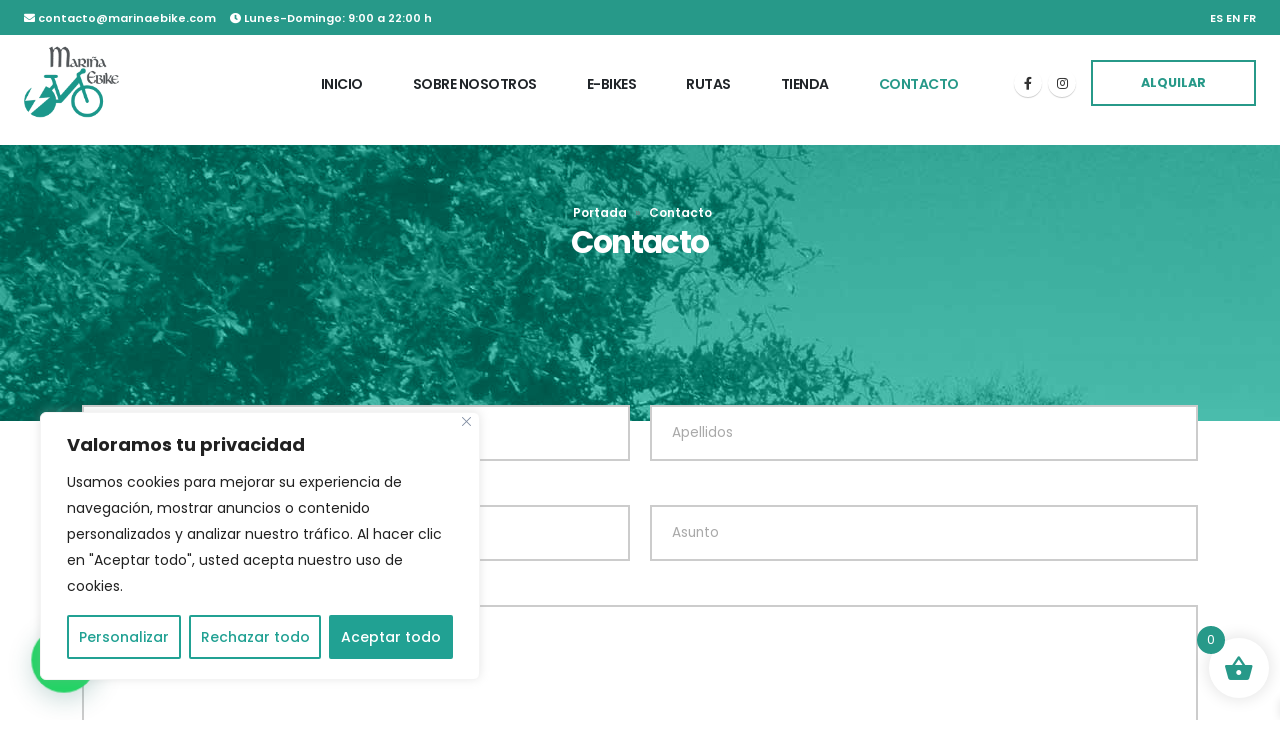

--- FILE ---
content_type: image/svg+xml
request_url: https://www.xn--mariaebike-w9a.com/wp-content/uploads/2022/11/logo.svg
body_size: 8843
content:
<?xml version="1.0" encoding="utf-8"?>
<!-- Generator: Adobe Illustrator 23.0.3, SVG Export Plug-In . SVG Version: 6.00 Build 0)  -->
<svg version="1.1" id="Capa_1" xmlns="http://www.w3.org/2000/svg" xmlns:xlink="http://www.w3.org/1999/xlink" x="0px" y="0px"
	 viewBox="0 0 500 500" style="enable-background:new 0 0 500 500;" xml:space="preserve">
<style type="text/css">
	.Sombra_x0020_paralela{fill:none;}
	.Resplandor_x0020_externo_x0020_5_x0020_pt_x002E_{fill:none;}
	.Neón_x0020_azul{fill:none;stroke:#8AACDA;stroke-width:7;stroke-linecap:round;stroke-linejoin:round;}
	.Resalte_x0020_cromado{fill:url(#SVGID_1_);stroke:#FFFFFF;stroke-width:0.3629;stroke-miterlimit:1;}
	.A_x0020_todo_x0020_ritmo_GS{fill:#FFDD00;}
	.Alyssa_GS{fill:#A6D0E4;}
	.st0{fill:#58968A;}
	.st1{fill:#55585A;}
</style>
<linearGradient id="SVGID_1_" gradientUnits="userSpaceOnUse" x1="0" y1="0" x2="6.123234e-17" y2="-1">
	<stop  offset="0" style="stop-color:#656565"/>
	<stop  offset="0.618" style="stop-color:#1B1B1B"/>
	<stop  offset="0.6292" style="stop-color:#545454"/>
	<stop  offset="0.9831" style="stop-color:#3E3E3E"/>
</linearGradient>
<g>
	<path class="st0" d="M66.7,337.2l-51.3,3.7l31.8-64.1c-12.9,8.2-23.3,20-29.5,34c-13.1,29.7-6.4,62.8,14.2,85L66.7,337.2z"/>
	<path class="st0" d="M391.1,310.2c-14.8-33.2-49.4-50.7-85.5-44.4c-2.2,0.4-3.7,0.4-4.6-2.2c-5.1-15.3-10.4-30.6-15.5-45.9
		c-0.3-1-0.4-2.9,0.1-3.3c5.2-3.1,8.7-8.7,16-8.5c6,0.2,10.8-5.1,11.3-11c0.6-6.5-3.1-12-9-13.6c-6-1.6-12.7,1.2-14.6,7
		c-1.9,5.9-6.3,8.9-11.1,11.7c-11,6.4-11.8,8.2-8.8,20.2c0.4,1.8-0.5,4.6-1.8,6c-24.7,28.1-49.6,56-74.5,84.1
		c-1.1,1.3-1.8,2.9-2.6,4.4c-0.6-0.4-1.1-0.7-1.7-1.1c-9.7-28.2-19.4-56.3-29.3-85.1c3.8,0,6.8,0.7,9.3-0.2c2.7-1,6-3.1,7-5.6
		c0.9-2-0.5-5.9-2.1-7.7c-1.4-1.6-4.7-2.2-7.2-2.2c-16.2-0.2-32.3-0.1-48.5-0.1c-6.3,0-9.9,3-9.8,8.1c0.1,4.8,3.7,7.7,9.7,7.7
		c7.1,0,14.3-0.1,21.4,0.2c1.5,0.1,3.7,1.5,4.2,2.9c3.1,8,5.8,16,8.4,24.2c0.4,1.3,0.1,3.5-0.8,4.6c-5.2,6.2-10.6,12.1-16.1,18.4
		c-5.8-3.9-11.8-6.9-17.8-9.2l-33.5,57.3l52.6-3.6l1.6-0.1l-95.8,82c5.9,4.4,12.4,8.1,19.7,10.8c20.6,7.7,41.3,7,61.1-2.7
		c25.8-12.6,40.1-33.9,44.4-62.4c6.9,0,13.6-0.2,20.2,0.1c4.4,0.2,7.6-1.3,10.5-4.6c26.2-29.7,52.6-59.3,78.8-88.9
		c1.1-1.2,1.5-3,2.3-4.5c0.6,0.5,1.2,1,1.8,1.5c1.4,4.1,2.6,8.3,4.3,12.2c1.5,3.6,1.2,5.4-2.7,7.5c-30.5,16.8-45.7,49.2-39.6,83.3
		c5.8,32.4,32.5,58.2,66.1,62.7c30.2,4,55.3-6.5,73.5-30.9C400.8,364.7,403.4,337.7,391.1,310.2z M167.1,334.4
		c-2.1-16.6-8.1-32-20.3-44.8c4-4.5,7.7-8.8,12.2-13.9c4.8,13.9,9.3,26.9,13.9,40.4l3.6,9.4c1.1,2.6,1.7,5.5,2.7,8.9
		C175.1,334.4,171.5,334.4,167.1,334.4z M339.2,402c-32,10.7-67.2-6.8-78.2-39.1c-11.6-33.9,7.9-65.7,31.3-75.7
		c0.5,1.3,1.1,2.5,1.5,3.8c3.5,10.2,7.1,20.4,10.6,30.6c2.5,7.3,5,14.7,7.6,22c2,5.8,5.9,8.2,10.4,6.6c5-1.7,6.5-5.6,4.4-11.8
		c-3.5-10-7.2-19.8-10.6-29.8c-3-8.8-5.6-17.6-8.4-26.8c28.9-6.5,61,8.3,71.6,40.9C391.2,358.9,370.8,391.4,339.2,402z"/>
</g>
<g>
	<path class="st1" d="M153.2,89.3c6.6-7.3,13.3-12.4,19.9-15.2c4.9,2.8,8.1,4.9,9.7,6.1c2.9,2.4,5.5,5.8,7.9,10.2
		c4.4-5.4,7.8-8.9,10-10.7c3.4-2.6,7.4-4.2,12-4.7c7.1,3.4,12.3,7.7,15.6,13.1c3.8,6.1,5.6,14.3,5.6,24.6c0,5.2-0.5,13-1.4,23.4
		c-1,10.4-1.4,18.1-1.4,23.4c0,3.6,0.5,6.4,1.5,8.3l3.1,0.9v2.3c-2.6,0.8-5.1,1.6-7.7,2.3c-3.2,1-5.8,1.5-7.8,1.5
		c-1.9,0-2.8-4-2.8-12c0-5.5,0.5-13.8,1.6-24.8c1.1-11,1.6-19.3,1.6-24.9c0-7.6-1.9-14-5.6-19.1c-3.7-5.1-8.3-7.7-13.6-7.7
		c-1.1,0-2.2,0.1-3.3,0.4L193,98.2c0.5,1.4,0.8,6,0.8,14c0,1.8-0.5,22-1.6,60.5l-13.3,2.4c0.1-3.8,0.3-12.7,0.6-26.6
		c0.3-11,0.4-19.8,0.4-26.5c0-10.8-0.7-18.8-2-24c-2.2-8.4-6.5-12.6-12.8-12.6c-1.8,0-3.5,0.5-5,1.4l-6,15.3l0.1,7.3
		c0,1.1-0.2,21.7-0.7,61.8l-13.5,4v-38c0-17.3,0-26,0-25.9c-0.3-10.3-1.3-18.7-3-25l-3.1-2.8l-0.2-2.3l15.2-7.3
		C150.5,78.2,151.9,83.4,153.2,89.3z"/>
	<path class="st1" d="M268.4,175.4c-1.9-2-3.8-4.5-5.9-7.6c-8.6,4.7-14.8,7.1-18.4,7.1c-1.7,0-3.4-0.8-5.1-2.3
		c-1.7-1.6-2.6-3.1-2.6-4.6c0-5.4,6.7-10.5,20.1-15.5c-0.6-2.1-1.7-5.2-3.2-9.3c-0.6-1.2-1.3-2-2.2-2.6c-1-0.5-2.1-1.1-3.1-1.6
		l-3.8,2.2l-0.9-1.1c2.5-2,4.1-3.1,4.8-3.6c2.1-1.3,4-2,5.6-2c3.9,0,7,3.2,9.4,9.6l6.5,17.3c0.9,2.4,2.9,5.6,6.1,9.7L268.4,175.4z
		 M244.2,163.1c0,2.4,1.9,5.1,5.7,7.9c2.6,0,4.9-0.7,7.1-2c2.4-1.4,3.6-3.3,3.7-5.4l-3-7.9c-3.1,0-5.9,0.6-8.5,1.7
		C245.8,158.7,244.2,160.7,244.2,163.1z"/>
	<path class="st1" d="M317.4,172.9v1.2c-2.4,0.8-5,1.2-8,1.2c-1,0-2,0-3.1-0.1c-2.5-0.2-5.2-1.3-8-3.4c-1-0.7-3.2-2.7-6.6-5.7
		c-2.2-2-3.7-3-4.6-3h-0.9l-0.4,10.2l-9.2,1.7c0-2.1,0.1-5.8,0.2-10.8c0.1-4.7,0.1-8.3,0.1-10.9c0-2.5-0.1-5.4-0.2-8.8
		c-0.1-2.3-0.2-3.7-0.3-4.3c-0.5-1.4-1.6-2.3-3.3-2.7v-0.9l11.1-2.8c0.4,1,0.8,2.5,1.3,4.6c6.7-4,11.1-6,13.2-6
		c4.2,0,8,1.6,11.2,4.7c3.3,3.1,4.9,6.6,4.9,10.3c0,3.8-1.5,6.8-4.4,9c-0.8,0.6-4.1,2.3-9.9,5c2.1,2.5,4.6,4.9,7.6,7.2
		C312,171.5,315.1,172.9,317.4,172.9z M305.6,150.1c0-2.8-1.3-5.6-3.9-8.5c-2.8-3-5.7-4.6-8.8-4.6c-4.5,0-6.7,4.7-6.7,14.1v10.4h2.2
		c4.8,0.1,8.8-0.6,11.8-2.3C303.8,157.2,305.6,154.2,305.6,150.1z"/>
	<path class="st1" d="M328.3,173.3l-9.2,1.5c0-2.6,0-6.6,0.1-11.8c0.1-5.3,0.1-9.2,0.1-11.9c0-5.8-0.1-9.8-0.2-12.1
		c-0.1-2-1-3-2.6-2.9v-1.1l12-1.6L328.3,173.3z"/>
	<path class="st1" d="M375,171.7v1.3c0,0-1.6,0.3-4.6,0.9c-1.9,0.4-3.4,0.5-4.7,0.5c-1.7,0-2.6-0.8-2.6-2.5c0-2.5,0.4-6.3,1.2-11.3
		c0.8-5,1.2-8.8,1.2-11.3c0-2.6-1.5-5.1-4.4-7.4c-2.9-2.2-5.8-3.3-8.8-3.3c-2.7,0-4.9,2-6.4,5.9c-1.2,2.8-1.8,5.8-1.9,8.9l-0.8,20.6
		l-8.6,0.8c0-1.9,0.1-5.6,0.3-11.2c0.2-4.7,0.2-8.4,0.2-11.2c0-3-0.2-5.4-0.6-7.2c-0.4-1.6-1.2-4-2.4-7l-1.4-0.1l-0.2-1.2l10.3-2.6
		c1.4,3.1,2.4,5.6,3.1,7.6c7-5.5,12.1-8.2,15.3-8.2c0.9,0,2.6,0.6,5.1,1.7c3.6,1.7,6.2,3.5,7.7,5.2c1.8,2.1,2.8,4.9,2.8,8.2
		c0,2.2-0.4,5.6-1.2,10c-0.8,4.4-1.2,7.8-1.2,10c0,1.4,0.4,2.4,1.3,2.7H375z M348.3,130l-3.9,0.4c0.1-4,1.8-6,4.9-6
		c1.6,0,3.7,0.5,6.1,1.6c2.5,1,3.8,1.6,4,1.6c1.1,0,1.6-1,1.6-3.1l3.9-0.4c-0.1,4-1.8,6-5,6c-1.5,0-3.5-0.5-5.9-1.6
		c-2.4-1-3.8-1.6-4.2-1.6C348.8,127,348.3,128,348.3,130z"/>
	<path class="st1" d="M406.6,175.4c-1.9-2-3.8-4.5-5.9-7.6c-8.6,4.7-14.8,7.1-18.4,7.1c-1.7,0-3.4-0.8-5.1-2.3
		c-1.7-1.6-2.6-3.1-2.6-4.6c0-5.4,6.7-10.5,20.1-15.5c-0.6-2.1-1.7-5.2-3.2-9.3c-0.6-1.2-1.3-2-2.2-2.6c-1-0.5-2.1-1.1-3.1-1.6
		l-3.8,2.2l-0.9-1.1c2.5-2,4.1-3.1,4.8-3.6c2.1-1.3,4-2,5.6-2c3.9,0,7,3.2,9.4,9.6l6.5,17.3c0.9,2.4,2.9,5.6,6.1,9.7L406.6,175.4z
		 M382.3,163.1c0,2.4,1.9,5.1,5.7,7.9c2.6,0,4.9-0.7,7.1-2c2.4-1.4,3.6-3.3,3.7-5.4l-3-7.9c-3.1,0-5.9,0.6-8.5,1.7
		C384,158.7,382.3,160.7,382.3,163.1z"/>
	<path class="st1" d="M355.7,209.9c-6.5-7.3-11.8-10.9-15.7-10.9c-3.5,0-6.3,2.8-8.3,8.4c-1.6,4.5-2.4,9.1-2.3,13.9
		c13.1,0.4,19.9,0.6,20.4,0.6c2.6,0,5.3-0.8,8-2.5l0.8,1.8c-5.2,4.3-11.5,6.5-19,6.5c-1,0-2.6,0-4.9-0.1c-2.2-0.1-4-0.1-5.2-0.1
		c0.4,5.2,1.4,9.3,3.1,12.3c1.6,3,4.3,5.9,8.1,8.6c2.9,2.1,5.5,3.2,7.6,3.2c2.9,0,5.1-1.7,6.5-5.1c0.1-0.3,1-3.5,2.6-9.6l6.1,2.6
		c-1.5,6.1-3.5,10-5.9,11.8c-1.2,0.9-4.9,2.1-11.1,3.7c-3.6,0.9-5.7,1.4-6.5,1.4c-0.8,0-2-0.4-3.7-1.1
		c-11.4-4.7-17.1-14.6-17.1-29.7c0-11.1,4.4-19.6,13.2-25.3c6.2-4.1,10.8-6.2,13.7-6.2c5.3,0,10.6,3,16,9.1L355.7,209.9z"/>
	<path class="st1" d="M372.6,218.7c0.6-0.4,1.4-1.1,2.4-2.1c3.2-1.8,5.8-2.7,7.8-2.7c2.3,0,4.4,0.5,6.1,1.5c2.1,1.2,3.2,2.8,3.2,5
		c0,3.5-2.2,6.8-6.6,9.8c8.4,2.7,12.5,6.8,12.5,12.2c0,4.4-2.4,8-7.2,10.7c-4.1,2.3-8.6,3.5-13.4,3.5c-2.9,0-7.3-0.7-13.4-2.2
		c0.4-2.1,0.6-4.4,0.7-6.9c0-1.8,0-4.1,0-7c-0.1-3.7-0.2-6-0.2-7c0-4.9,0-7.6-0.1-8.4c-0.3-3.3-1-5.9-2.2-7.9l-1.9-0.5v-0.9
		l10.1-2.2C371.5,215.1,372.2,216.8,372.6,218.7z M372.9,251.2c2.3,1.1,3.8,1.8,4.8,2.2c2,0.8,3.6,1.3,5,1.4c2.5-1,4.1-1.9,5.1-2.7
		c1.4-1.2,2.1-2.9,2.1-5.1c0-2.8-1.3-5.7-4-8.5c-2.2-2.4-4.9-4.2-8-5.6h-3.7l-0.3-0.7c8.1-1.4,12.2-3.7,12.2-7.1
		c0-1.9-1.2-3.6-3.6-5.2c-2.2-1.5-4.3-2.2-6.3-2.2l-3.4,3.3V251.2z"/>
	<path class="st1" d="M408.1,254.8l-8.6,1.6c0-2.7,0-6.7,0.1-12.1c0.1-5.4,0.1-9.5,0.1-12.2c0-5.9-0.1-10.1-0.2-12.4
		c-0.1-2.1-0.9-3.1-2.4-3v-1.2l11.2-1.6L408.1,254.8z"/>
	<path class="st1" d="M433.8,215.1l8.3,0.3c-3.5,5.8-9,12.7-16.4,20.8c2.3,0.4,5.6,3.4,9.9,9c4.4,5.7,7.8,8.8,10.2,9.3v0.9
		c-3.4,0.9-5.9,1.4-7.5,1.4c-1.8,0-3.5-0.7-5-2c-0.2-0.2-1.5-1.6-3.7-4l-7.3-8.2l-1.5-0.3l-2.2,2.3c-0.1,3.6-0.2,7.2-0.4,10.8
		l-7.9,1.3c0-3,0-7.4,0.1-13.4c0.1-6,0.1-10.5,0.1-13.5c0-6.3-0.1-10.4-0.2-12.4c-0.4-6.7-1.3-10.3-2.7-10.6c0,0-0.4,0-1.1,0
		l-0.3-1.2l10.2-2.7c1.9,5,2.8,11.9,2.8,20.6c0,0.3-0.1,5.6-0.4,16.1c4.3-4.4,7.4-8,9.3-11C430.6,224.4,432.5,220,433.8,215.1z"/>
	<path class="st1" d="M468.4,224.4c-5.5-5-10-7.5-13.3-7.5c-3,0-5.3,1.9-7,5.8c-1.4,3.1-2,6.3-2,9.6c11.1,0.3,16.8,0.4,17.3,0.4
		c2.2,0,4.4-0.6,6.8-1.7l0.6,1.3c-4.4,3-9.7,4.5-16,4.5c-0.9,0-2.2,0-4.1-0.1c-1.9-0.1-3.3-0.1-4.4-0.1c0.4,3.6,1.2,6.4,2.6,8.5
		c1.4,2.1,3.7,4,6.9,5.9c2.5,1.5,4.6,2.2,6.4,2.2c2.5,0,4.3-1.2,5.5-3.5c0.1-0.2,0.9-2.4,2.2-6.6l5.2,1.8c-1.3,4.2-2.9,6.9-5,8.1
		c-1,0.6-4.1,1.5-9.4,2.6c-3,0.6-4.8,1-5.5,1c-0.7,0-1.7-0.2-3.2-0.7c-9.6-3.2-14.4-10.1-14.4-20.4c0-7.7,3.7-13.5,11.2-17.4
		c5.3-2.8,9.1-4.2,11.6-4.2c4.4,0,9,2.1,13.5,6.2L468.4,224.4z"/>
</g>
</svg>
